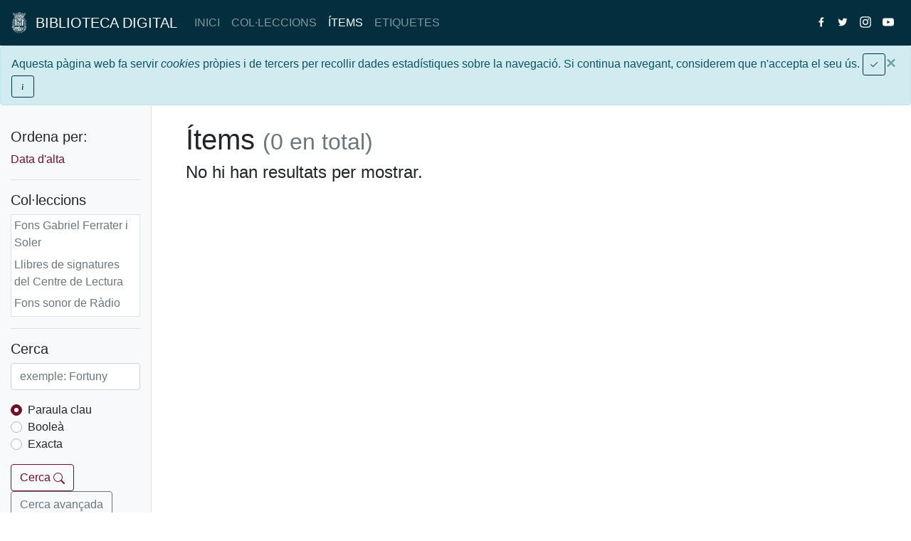

--- FILE ---
content_type: text/html; charset=utf-8
request_url: https://bd.centrelectura.cat/items/browse?advanced%5B0%5D%5Belement_id%5D=56&advanced%5B0%5D%5Btype%5D=is+exactly&advanced%5B0%5D%5Bterms%5D=17-06-1981
body_size: 16428
content:
<!DOCTYPE html>
<html lang="ca-ES" prefix="og: http://ogp.me/ns#">
    <head>
        <meta charset="utf-8">
        <meta name="viewport" content="width=device-width, initial-scale=1, shrink-to-fit=no">

        <meta property="og:type" content="website">

        
                <link rel="canonical" href="https://bd.centrelectura.cat/items/browse?advanced%5B0%5D%5Belement_id%5D=56&advanced%5B0%5D%5Btype%5D=is+exactly&advanced%5B0%5D%5Bterms%5D=17-06-1981">
        <meta property="og:url" content="https://bd.centrelectura.cat/items/browse?advanced%5B0%5D%5Belement_id%5D=56&advanced%5B0%5D%5Btype%5D=is+exactly&advanced%5B0%5D%5Bterms%5D=17-06-1981">

                <meta name="description" content="Navega pels &iacute;tems de la Biblioteca Digital i filtra per col&middot;leccions i etiquetes">
        <meta property="og:description" content="Navega pels &iacute;tems de la Biblioteca Digital i filtra per col&middot;leccions i etiquetes">
        
        
                <meta property="og:title" content="Ítems &middot; Biblioteca Digital del Centre de Lectura de Reus">
        <title>Ítems &middot; Biblioteca Digital del Centre de Lectura de Reus</title>

                <link rel="alternate" type="application/rss+xml" title="Feed RSS de l'Omeka" href="/items/browse?advanced%5B0%5D%5Belement_id%5D=56&amp;advanced%5B0%5D%5Btype%5D=is+exactly&amp;advanced%5B0%5D%5Bterms%5D=17-06-1981&amp;output=rss2" /><link rel="alternate" type="application/atom+xml" title="Feed Atom de l'Omeka" href="/items/browse?advanced%5B0%5D%5Belement_id%5D=56&amp;advanced%5B0%5D%5Btype%5D=is+exactly&amp;advanced%5B0%5D%5Bterms%5D=17-06-1981&amp;output=atom" />		
		 
        <link href="/application/views/scripts/css/public.css?v=3.1" media="screen" rel="stylesheet" type="text/css" >
<link href="/themes/bdcdl/css/bdcdl-2020.css?v=0.4.1" media="all" rel="stylesheet" type="text/css" >        <script src='https://www.google.com/recaptcha/api.js' async defer></script>
        
        <script type="text/javascript" src="//ajax.googleapis.com/ajax/libs/jquery/3.6.0/jquery.min.js"></script>
<script type="text/javascript">
    //<!--
    window.jQuery || document.write("<script type=\"text\/javascript\" src=\"\/application\/views\/scripts\/javascripts\/vendor\/jquery.js?v=3.1\" charset=\"utf-8\"><\/script>")    //-->
</script>
<script type="text/javascript" src="//ajax.googleapis.com/ajax/libs/jqueryui/1.12.1/jquery-ui.min.js"></script>
<script type="text/javascript">
    //<!--
    window.jQuery.ui || document.write("<script type=\"text\/javascript\" src=\"\/application\/views\/scripts\/javascripts\/vendor\/jquery-ui.js?v=3.1\" charset=\"utf-8\"><\/script>")    //-->
</script>
<script type="text/javascript" src="/application/views/scripts/javascripts/vendor/jquery.ui.touch-punch.js"></script>
<script type="text/javascript">
    //<!--
    jQuery.noConflict();    //-->
</script>
<script type="text/javascript" src="/themes/bdcdl/javascripts/bootstrap.bundle.js?v=0.4.1"></script>
<script type="text/javascript" src="/themes/bdcdl/javascripts/bdcdl.js?v=0.4.1"></script>
	<!-- Google tag (gtag.js) -->
	<script async src="https://www.googletagmanager.com/gtag/js?id=G-VL4P0G8DGN"></script>
	<script>
  		window.dataLayer = window.dataLayer || [];
  		function gtag(){dataLayer.push(arguments);}
  		gtag('js', new Date());

  		gtag('config', 'G-VL4P0G8DGN');
	</script>

    </head>
        <body>
    <!--[if IE]>
    <div id="wrap" class="wrap-ie">
    <![endif]-->
    <!--[if !IE]>
    <div id="wrap" class="wrap-not-ie">
    <![endif]-->
        <!-- Navegacio -->
    <header class="position-sticky">
        <nav class="navbar navbar-expand-lg navbar-dark bg-dark navbar-top">
            <a href="https://bd.centrelectura.cat" class="navbar-brand"><img height="30" src="/themes/bdcdl/images/cdl-escut-blanc-petit.png" alt="Escut blanc del Centre de Lectura" class="d-inline-block align-top">&nbsp;&nbsp;BIBLIOTECA DIGITAL</a>
            <button class="navbar-toggler"
                    type="button"
                    data-toggle="collapse"
                    data-target="#navbarToggler"
                    aria-controls="navbarToggler"
                    aria-expanded="false"
                    aria-label="Toggle navigation">
                <span class="navbar-toggler-icon"></span>
            </button>

                        <div class="collapse navbar-collapse" id="navbarToggler">
                <ul class="navbar-nav mr-auto">
                    <li class="nav-item">
                        <a href="https://bd.centrelectura.cat" class="nav-link">INICI</a>
                    </li>
                    <li class="nav-item">
                        <a href="/collections/browse" class="nav-link">COL&middot;LECCIONS</a>                    </li>
                    <li class="nav-item">
                        <a href="/items/browse" class="nav-link active">&Iacute;TEMS</a>                    </li>
                    <li class="nav-item">
                        <a href="/items/tags" class="nav-link">ETIQUETES</a>                    </li>
                </ul>
                <ul class="navbar-nav">
                    <li class="nav-item">
                        <a class="nav-link" href="https://facebook.com/centredelectura" target="_blank">
                            <svg version="1.1"
                                 xmlns="http://www.w3.org/2000/svg"
                                 xmlns:xlink="http://www.w3.org/1999/xlink"
                                 x="0px"
                                 y="0px"
                                 class="navbar-nav-svg"
                                 viewBox="0 20 266.893 266.895"
                                 xml:space="preserve">
                                <path fill="#FFFFFF" d="M182.409,262.307v-99.803h33.499l5.016-38.895h-38.515V98.777c0-11.261,3.127-18.935,19.275-18.935	l20.596-0.009V45.045c-3.562-0.474-15.788-1.533-30.012-1.533c-29.695,0-50.025,18.126-50.025,51.413v28.684h-33.585v38.895h33.585 v99.803H182.409z"/>
                            </svg>
                        </a>
                    </li>
                    <li class="nav-item">
                        <a class="nav-link" href="https://twitter.com/centredelectura" target="_blank">
                            <svg version="1.1"
                                 xmlns="http://www.w3.org/2000/svg"
                                 xmlns:xlink="http://www.w3.org/1999/xlink"
                                 x="0px"
                                 y="0px"
                                 class="navbar-nav-svg"
                                 viewBox="50 50 300 300"
                                 xml:space="preserve">
                                <path fill="white" d="M153.6,301.6c94.3,0,145.9-78.2,145.9-145.9c0-2.2,0-4.4-0.1-6.6c10-7.2,18.7-16.3,25.6-26.6c-9.2,4.1-19.1,6.8-29.5,8.1c10.6-6.3,18.7-16.4,22.6-28.4c-9.9,5.9-20.9,10.1-32.6,12.4c-9.4-10-22.7-16.2-37.4-16.2c-28.3,0-51.3,23-51.3,51.3c0,4,0.5,7.9,1.3,11.7c-42.6-2.1-80.4-22.6-105.7-53.6c-4.4,7.6-6.9,16.4-6.9,25.8c0,17.8,9.1,33.5,22.8,42.7c-8.4-0.3-16.3-2.6-23.2-6.4c0,0.2,0,0.4,0,0.7c0,24.8,17.7,45.6,41.1,50.3c-4.3,1.2-8.8,1.8-13.5,1.8c-3.3,0-6.5-0.3-9.6-0.9c6.5,20.4,25.5,35.2,47.9,35.6c-17.6,13.8-39.7,22-63.7,22c-4.1,0-8.2-0.2-12.2-0.7C97.7,293.1,124.7,301.6,153.6,301.6"/>
                            </svg>
                        </a>
                    </li>
                    <li class="nav-item">
                        <a class="nav-link" href="https://instagram.com/centredelectura" target="_blank">
                            <svg xmlns="http://www.w3.org/2000/svg" viewBox="0 0 512 512" class="navbar-nav-svg">
                                <path style="fill:#FFFFFF" d="M256,49.471c67.266,0,75.233.257,101.8,1.469,24.562,1.121,37.9,5.224,46.778,8.674a78.052,78.052,0,0,1,28.966,18.845,78.052,78.052,0,0,1,18.845,28.966c3.45,8.877,7.554,22.216,8.674,46.778,1.212,26.565,1.469,34.532,1.469,101.8s-0.257,75.233-1.469,101.8c-1.121,24.562-5.225,37.9-8.674,46.778a83.427,83.427,0,0,1-47.811,47.811c-8.877,3.45-22.216,7.554-46.778,8.674-26.56,1.212-34.527,1.469-101.8,1.469s-75.237-.257-101.8-1.469c-24.562-1.121-37.9-5.225-46.778-8.674a78.051,78.051,0,0,1-28.966-18.845,78.053,78.053,0,0,1-18.845-28.966c-3.45-8.877-7.554-22.216-8.674-46.778-1.212-26.564-1.469-34.532-1.469-101.8s0.257-75.233,1.469-101.8c1.121-24.562,5.224-37.9,8.674-46.778A78.052,78.052,0,0,1,78.458,78.458a78.053,78.053,0,0,1,28.966-18.845c8.877-3.45,22.216-7.554,46.778-8.674,26.565-1.212,34.532-1.469,101.8-1.469m0-45.391c-68.418,0-77,.29-103.866,1.516-26.815,1.224-45.127,5.482-61.151,11.71a123.488,123.488,0,0,0-44.62,29.057A123.488,123.488,0,0,0,17.3,90.982C11.077,107.007,6.819,125.319,5.6,152.134,4.369,179,4.079,187.582,4.079,256S4.369,333,5.6,359.866c1.224,26.815,5.482,45.127,11.71,61.151a123.489,123.489,0,0,0,29.057,44.62,123.486,123.486,0,0,0,44.62,29.057c16.025,6.228,34.337,10.486,61.151,11.71,26.87,1.226,35.449,1.516,103.866,1.516s77-.29,103.866-1.516c26.815-1.224,45.127-5.482,61.151-11.71a128.817,128.817,0,0,0,73.677-73.677c6.228-16.025,10.486-34.337,11.71-61.151,1.226-26.87,1.516-35.449,1.516-103.866s-0.29-77-1.516-103.866c-1.224-26.815-5.482-45.127-11.71-61.151a123.486,123.486,0,0,0-29.057-44.62A123.487,123.487,0,0,0,421.018,17.3C404.993,11.077,386.681,6.819,359.866,5.6,333,4.369,324.418,4.079,256,4.079h0Z"/>
                                <path style="fill:#FFFFFF" d="M256,126.635A129.365,129.365,0,1,0,385.365,256,129.365,129.365,0,0,0,256,126.635Zm0,213.338A83.973,83.973,0,1,1,339.974,256,83.974,83.974,0,0,1,256,339.973Z"/>
                                <circle style="fill:#FFFFFF" cx="390.476" cy="121.524" r="30.23"/>
                            </svg>
                        </a>
                    </li>
                    <li class="nav-item">
                        <a class="nav-link" href="https://www.youtube.com/c/CentredeLecturaReus" target="_blank">
                            <svg version="1.1"
                                xmlns:svg="http://www.w3.org/2000/svg"
                                xmlns="http://www.w3.org/2000/svg"
                                x="0px"
                                y="0px"
                                 class="navbar-nav-svg"
                                viewBox="0 0 71.412065 50"
                                xml:space="preserve">
                                <path style="fill:#ffffff;fill-opacity:1" d="M 35.705078 0 C 35.705078 0 13.35386 0.0001149 7.765625 1.4707031 C 4.765625 2.2942325 2.2942325 4.7653952 1.4707031 7.8242188 C 0.0001149 13.412454 -2.9605947e-016 25 0 25 C 0 25 0.0001149 36.64637 1.4707031 42.175781 C 2.2942325 45.234605 4.7068015 47.647174 7.765625 48.470703 C 13.412684 50.000115 35.705078 50 35.705078 50 C 35.705078 50 58.058249 49.999885 63.646484 48.529297 C 66.705308 47.705767 69.117877 45.293199 69.941406 42.234375 C 71.411994 36.64614 71.412109 25.058594 71.412109 25.058594 C 71.412109 25.058594 71.470818 13.412454 69.941406 7.8242188 C 69.117877 4.7653952 66.705308 2.3528263 63.646484 1.5292969 C 58.058249 -0.000114879 35.705078 2.9605947e-016 35.705078 0 z M 28.587891 14.294922 L 47.175781 25 L 28.587891 35.705078 L 28.587891 14.294922 z "/>
                            </svg>
                        </a>
                    </li>
                </ul>
            </div>
        </nav>
    </header>
        <div id="cookie-box" class="alert alert-info alert-dismissible" role="alert" style="margin-bottom: 0px; padding: 10px 35px 10px 15px;">
            <button type="button" id="cookie-close" class="close" data-dismiss="alert" aria-label="Close"><span aria-hidden="true">&times;</span></button>
            Aquesta p&agrave;gina web fa servir <i>cookies</i> pr&ograve;pies i de tercers per recollir dades estad&iacute;stiques sobre la navegaci&oacute;. Si continua navegant, considerem que n'accepta el seu &uacute;s.
            <button type="button"
                    id="cookie-ok"
                    class="btn btn-sm btn-outline-dark"
                    data-dismiss="alert">
                <svg class="bi bi-check" width="1em" height="1em" viewBox="0 0 16 16" fill="currentColor" xmlns="http://www.w3.org/2000/svg">
                    <path fill-rule="evenodd" d="M13.854 3.646a.5.5 0 010 .708l-7 7a.5.5 0 01-.708 0l-3.5-3.5a.5.5 0 11.708-.708L6.5 10.293l6.646-6.647a.5.5 0 01.708 0z" clip-rule="evenodd"/>
                </svg>
            </button>
            <button type="button"
                    class="btn btn-sm btn-outline-dark"
                    data-toggle="collapse"
                    data-target="#cookieInfo"
                    aria-expanded="false"
                    aria-controls="cookieInfo">
                <svg class="bi bi-info" width="1em" height="1em" viewBox="0 0 16 16" fill="currentColor" xmlns="http://www.w3.org/2000/svg">
                    <path d="M8.93 6.588l-2.29.287-.082.38.45.083c.294.07.352.176.288.469l-.738 3.468c-.194.897.105 1.319.808 1.319.545 0 1.178-.252 1.465-.598l.088-.416c-.2.176-.492.246-.686.246-.275 0-.375-.193-.304-.533L8.93 6.588z"/>
                    <circle cx="8" cy="4.5" r="1"/>
                </svg>
            </button>
            <div class="collapse" id="cookieInfo">
                <hr>
                <p><b>Qu&egrave; s&oacute;n les <i>cookies</i>?</b></p>
                <p>Una <i>cookie</i> &eacute;s un fitxer que es descarrega al seu ordinador quan accedeix a determinades p&agrave;gines webs. Les <i>cookies</i> permeten a una p&agrave;gina web, entre d'altres coses, emmagatzemar i recuperar informaci&oacute; sobre els h&agrave;bits de navegaci&oacute; d'un usuari o del seu equip i, en funci&oacute; de la informaci&oacute; que continguin i de la forma en que faci servir l'equip, pot utilitzar-se per a recon&egrave;ixer a l'usuari.</p>
                <p><b>Quina mena de <i>cookies</i> utilitza aquesta p&agrave;gina web?</b></p>
                <ul>
                    <li><i>Cookies</i> d'an&agrave;lisi: s&oacute;n aquelles que correctament tractades per nosaltres mateixos o tercers, ens permeten quantificar el nombre d'usuaris i aix&iacute; realitzar l'an&agrave;lisi estad&iacute;stic de l'&uacute;s que fan els usuaris del servei ofertat. &Eacute;s per aquest motiu que analitzem la seva navegaci&oacute; amb l'objectiu de millorar el nostre servei.</li>
                    <li>Altres <i>cookies</i>: elements de seguretat que intervenen en el control d'acc&eacute;s a les &agrave;rees restringides.</li>
                </ul>
                <p><b>Com desactivo o elimino les <i>cookies</i> del meu navegador?</b></p>
                <ul>
                    <li><a href="https://support.mozilla.org/t5/Cookies-y-cach%C3%A9/Habilitar-y-deshabilitar-cookies-que-los-sitios-web-utilizan/ta-p/13811" target="_blank">Mozilla Firefox</a></li>
                    <li><a href="https://support.microsoft.com/es-es/help/17442/windows-internet-explorer-delete-manage-cookies" target="_blank">Internet Explorer</a></li>
                    <li><a href="https://support.google.com/chrome/answer/95647?co=GENIE.Platform%3DDesktop&hl=es" target="_blank">Google Chrome</a></li>
                    <li><a href="http://help.opera.com/Windows/11.50/es-ES/cookies.html" target="_blank">Opera</a></li>
                </ul>
                <p><b>Qui utilitza les <i>cookies</i>?</b></p>
                <p>El Centre de Lectura utilitza <i>Google Analytics</i> per analitzar el tr&agrave;fic d'aquesta p&agrave;gina web, i <b>no</b> cedeix les dades recollides a terceres persones.</p>
            </div>
        </div>
        <script type="text/javascript">
            Bdcdl.cookieAlert();
        </script>



<div class="container-fluid">
    <div class="row flex-xl-nowrap">
        
<div class="col-lg-2 col-md-3 py-3 position-sticky sidebar left-sidebar bg-light">
    <button class="btn btn-outline-primary d-md-none d-sm-flex"
            type="button"
            data-toggle="collapse"
            data-target="#left-sidebar-div-collapse"
            aria-expanded="true"
            aria-controls="left-sidebar-div-collapse">
        Eines de cerca
    </button>
        <div class="flex-column collapse d-md-block" id="left-sidebar-div-collapse">
                <div class="py-3">
            <h5>Ordena per:</h5>
            <ul class="nav flex-column">
            <li class="nav-item" class="sorting desc" ><a href="/items/browse?advanced%5B0%5D%5Belement_id%5D=56&amp;advanced%5B0%5D%5Btype%5D=is+exactly&amp;advanced%5B0%5D%5Bterms%5D=17-06-1981&amp;sort_field=added&amp;sort_dir=a">Data d'alta <span aria-label="S'està ordenant descendentment" title="S'està ordenant descendentment"></span></a></li class="nav-item">            </ul>
        </div>
        <div class="py-3 border-top">
            <h5>Col&middot;leccions</h5>
            <div class="bg-white px-1 border" style="height: 9rem; overflow-y: scroll;">
                <ul class="nav flex-column">

                    
                        <li class="nav-item">
                            <a href="/items/browse?multi-collection=14" class="nav-link text-muted" style="padding: 0.2rem 0">Fons Gabriel Ferrater i Soler</a>                        </li>
                    
                        <li class="nav-item">
                            <a href="/items/browse?multi-collection=13" class="nav-link text-muted" style="padding: 0.2rem 0">Llibres de signatures del Centre de Lectura </a>                        </li>
                    
                        <li class="nav-item">
                            <a href="/items/browse?multi-collection=12" class="nav-link text-muted" style="padding: 0.2rem 0">Fons sonor de Ràdio Reus</a>                        </li>
                    
                        <li class="nav-item">
                            <a href="/items/browse?multi-collection=10" class="nav-link text-muted" style="padding: 0.2rem 0">Cartells</a>                        </li>
                    
                        <li class="nav-item">
                            <a href="/items/browse?multi-collection=9" class="nav-link text-muted" style="padding: 0.2rem 0">Fons audiovisual</a>                        </li>
                    
                        <li class="nav-item">
                            <a href="/items/browse?multi-collection=5" class="nav-link text-muted" style="padding: 0.2rem 0">Fons local</a>                        </li>
                    
                        <li class="nav-item">
                            <a href="/items/browse?multi-collection=4" class="nav-link text-muted" style="padding: 0.2rem 0">Fons sonor</a>                        </li>
                    
                        <li class="nav-item">
                            <a href="/items/browse?multi-collection=3" class="nav-link text-muted" style="padding: 0.2rem 0">Goigs</a>                        </li>
                    
                        <li class="nav-item">
                            <a href="/items/browse?multi-collection=2" class="nav-link text-muted" style="padding: 0.2rem 0">Fons fotogràfic</a>                        </li>
                    
                        <li class="nav-item">
                            <a href="/items/browse?multi-collection=1" class="nav-link text-muted" style="padding: 0.2rem 0">Fons d&#039;art</a>                        </li>
                                    </ul>
            </div>
        </div>
        <div class="py-3 border-top">
            <h5>Cerca</h5>
            <form id="search-form" name="search-form" role="search" action="/search" method="get">
                <div class="form-group">
                    <input type="text" class="form-control" id="query" name="query" title="Cerca" placeholder="exemple: Fortuny" required>
                </div>
                <div class="form-group">
                    <div class="custom-control custom-radio">
                        <input type="radio" id="query_type-keyword" name="query_type" value="keyword" class="custom-control-input" checked>
                        <label class="custom-control-label" for="query_type-keyword">Paraula clau</label>
                    </div>
                    <div class="custom-control custom-radio">
                        <input type="radio" id="query_type-boolean" name="query_type" value="boolean" class="custom-control-input">
                        <label class="custom-control-label" for="query_type-boolean">Booleà</label>
                    </div>
                    <div class="custom-control custom-radio">
                        <input type="radio" id="query_type-exact_match" name="query_type" value="exact_match" class="custom-control-input">
                        <label class="custom-control-label" for="query_type-exact_match">Exacta</label>
                    </div>
                </div>
                <button type="submit" id="submit_search" name="submit_search" class="btn btn-outline-primary" value="Cerca">
                    Cerca
                    <svg class="bi bi-search" width="1em" height="1em" viewBox="0 0 16 16" fill="currentColor" xmlns="http://www.w3.org/2000/svg">
                        <path fill-rule="evenodd" d="M10.442 10.442a1 1 0 011.415 0l3.85 3.85a1 1 0 01-1.414 1.415l-3.85-3.85a1 1 0 010-1.415z" clip-rule="evenodd"/>
                        <path fill-rule="evenodd" d="M6.5 12a5.5 5.5 0 100-11 5.5 5.5 0 000 11zM13 6.5a6.5 6.5 0 11-13 0 6.5 6.5 0 0113 0z" clip-rule="evenodd"/>
                    </svg>
                </button>
                <a class="btn btn-outline-secondary" role="button" href="/items/search">Cerca avançada</a>
            </form>
        </div>
                        <div class="pt-3 border-top">
            <h5>Formats de sortida</h5>
                        <p id="output-format-list">
        <a href="/items/browse?advanced%5B0%5D%5Belement_id%5D=56&amp;advanced%5B0%5D%5Btype%5D=is+exactly&amp;advanced%5B0%5D%5Bterms%5D=17-06-1981&amp;output=atom">atom</a>, <a href="/items/browse?advanced%5B0%5D%5Belement_id%5D=56&amp;advanced%5B0%5D%5Btype%5D=is+exactly&amp;advanced%5B0%5D%5Bterms%5D=17-06-1981&amp;output=dc-rdf">dc-rdf</a>, <a href="/items/browse?advanced%5B0%5D%5Belement_id%5D=56&amp;advanced%5B0%5D%5Btype%5D=is+exactly&amp;advanced%5B0%5D%5Bterms%5D=17-06-1981&amp;output=dcmes-xml">dcmes-xml</a>, <a href="/items/browse?advanced%5B0%5D%5Belement_id%5D=56&amp;advanced%5B0%5D%5Btype%5D=is+exactly&amp;advanced%5B0%5D%5Bterms%5D=17-06-1981&amp;output=json">json</a>, <a href="/items/browse?advanced%5B0%5D%5Belement_id%5D=56&amp;advanced%5B0%5D%5Btype%5D=is+exactly&amp;advanced%5B0%5D%5Bterms%5D=17-06-1981&amp;output=omeka-xml">omeka-xml</a>, <a href="/items/browse?advanced%5B0%5D%5Belement_id%5D=56&amp;advanced%5B0%5D%5Btype%5D=is+exactly&amp;advanced%5B0%5D%5Bterms%5D=17-06-1981&amp;output=rss2">rss2</a>        </p>
            </div>
            </div>
</div>
        <main class="col-md-9 col-lg-10 pb-md-3 pt-4 px-md-5">
            <h1 class="display-4">
                Ítems <small class="text-muted">(0 en total)</small>
            </h1>
            
                        <h4>No hi han resultats per mostrar.</h4>
            
            
                    </main>
    </div>
</div>
<div class="modal fade" id="modalAvisLegal" tabindex="-1" role="dialog" aria-labelledby="gridSystemModalLabel">
  <div class="modal-dialog" role="document">
	<div class="modal-content">
	  <div class="modal-header">
		<button type="button" class="close" data-dismiss="modal" aria-label="Close"><span aria-hidden="true">&times;</span></button>
		<h4 class="modal-title" id="gridSystemModalLabel">Av&iacute;s legal</h4>
	  </div>
	  <div class="modal-body">
		El CENTRE DE LECTURA DE REUS, proveïda de CIF G43014604, actua com a titular, dinamitzador i gestor de continguts de la present Web. El CENTRE DE LECTURA DE REUS informa als Usuaris que compleix amb la vigent normativa de protecció de dades, i amb caràcter especial, amb el Reglament (UE) 2016/679 del Parlament Europeu i del Consell de 27 d'abril de 2016 relatiu a la protecció de les persones físiques pel que fa al tractament de dades personals i a la lliure circulació d'aquestes dades i pel qual es deroga la Directiva 95/46/CE (Reglament general de protecció de dades) i amb la Llei de la Societat de Serveis de la Informació i Comerç Electrònic, Llei 34/2002, d'11 de juliol.<br>
		<table width="100%">
		<tbody>
		<tr>
		<td width="69%"><strong>Raó Social o nom de l’empresa</strong></td>
		<td width="30%"><strong>CIF</strong></td>
		</tr>
		<tr>
		<td width="69%">CENTRE DE LECTURA DE REUS</td>
		<td width="30%">G43014604</td>
		</tr>
		<tr>
		<td colspan="2" width="100%"><strong>Direcció:</strong></td>
		</tr>
		<tr>
		<td colspan="2" width="100%">MAJOR, 15</td>
		</tr>
		<tr>
		<td width="69%"><strong>Població:</strong></td>
		<td width="30%"><strong>Codi Postal:</strong></td>
		</tr>
		<tr>
		<td width="69%">REUS</td>
		<td width="30%">43201</td>
		</tr>
		</tbody>
		</table>
		<strong> </strong>
		<br><strong>CONCEPTE D'USUARI</strong>
		<br>La utilització de la Web atribueix la condició d'Usuari, i implica l'acceptació plena i sense reserves de totes i cadascuna de les disposicions incloses en aquest Avís Legal i en les Polítiques de Privadesa en la versió publicada pel CENTRE DE LECTURA DE REUS. al mateix moment en què l'Usuari accedeixi a la web. En conseqüència, l'Usuari ha de llegir atentament el present Avís Legal i les Polítiques de Privadesa en cadascuna de les ocasions en què es proposi utilitzar la Web, ja que pot tenir modificacions.
		<br><br><strong>INFORMACIÓ SOBRE ELS LINKS</strong>
		<br>El CENTRE DE LECTURA DE REUS no es fa responsable de les webs no pròpies a les quals es pot accedir mitjançant vincles "links" o de qualsevol contingut posat a disposició per tercers.
		<br>Qualsevol ús d'un vincle o accés a una web no pròpia és realitzat per voluntat i risc exclusiu de l'usuari i el CENTRE DE LECTURA DE REUS no recomana ni garanteix cap informació obtinguda a través d'un vincle aliè a la web del CENTRE DE LECTURA DE REUS ni es responsabilitza de cap pèrdua, reclamació o perjudici derivada de l'ús o mal ús d'un vincle, o de la informació obtinguda a través d'ell, incloent altres vincles o webs, de la interrupció en el servei o en l'accés, o de l'intent d'usar o usar malament un vincle, tant en connectar-se a la Web del CENTRE DE LECTURA DE REUS com en accedir a la informació d'altres webs des de la Web del CENTRE DE LECTURA DE REUS vincles o enllaços des d’altres webs externes.
		<br>Es prohibeix expressament establir el vincle bd.centrelectura.cat des de pàgines que continguin manifestacions o propaganda de caràcter racista, xenòfob, pornogràfic, d'apologia del terrorisme, en contra dels Drets Humans o qualsevol un altre de caràcter il·lícit o contrari a la moral i a l'ordre públic. En cap cas es podrà donar a entendre, ni declarar que, el CENTRE DE LECTURA DE REUS, intervé, avala, promociona, participa o ha supervisat en forma alguna els continguts de la pàgina on figuri l'enllaç, ni tan sols que consenti la seva incursió, excepte autorització expressa.
		<strong> </strong>
		<br><br><strong>POLITICA DE PRIVACITAT</strong>
		<br>El CENTRE DE LECTURA DE REUS, proveïda de CIF G43014604, actua com a titular, dinamitzador i gestor de continguts de la present Web. El CENTRE DE LECTURA DE REUS informa als Usuaris que compleix amb la vigent normativa de protecció de dades, i amb caràcter especial, amb el Reglament (UE) 2016/679 del Parlament Europeu i del Consell de 27 d'abril de 2016 relatiu a la protecció de les persones físiques pel que fa al tractament de dades personals i a la lliure circulació d'aquestes dades i pel qual es deroga la Directiva 95/46/CE (Reglament general de protecció de dades) i amb la Llei de la Societat de Serveis de la Informació i Comerç Electrònic, Llei 34/2002, d'11 de juliol.
		<br>En virtut d'aquesta normativa s'informa que les dades facilitades per l'Usuari a través dels formularis de la web, seran incorporats i tractats en un tractament degudament registrat en el RGAEPD del que és responsable el CENTRE DE LECTURA DE REUS, amb la finalitat d'atendre la relació establerta entre les parts i emparada per la normativa especialment en matèria de Protecció de Dades de Caràcter Personal i altra legislació connexa. Les dades són confidencials i el seu ús respon a les finalitats legalment establertes a cada moment determinat. Si ho desitja pot accedir, rectificar, cancel·lar i oposar-se al tractament d'aquestes dades mitjançant escrit dirigit al carrer Major, 15  43201 REUS (Tarragona). Per obtenir més informació sobre la nostra Política de Privadesa, per favor dirigeixi's al “link” Política de Privacitat habilitat a aquest mateixa pàgina web.
		<strong> </strong>
		<br><br><strong>INFORMACIÓ SOBRE LA UTILITZACIÓ DE COOKIES</strong>
		<br>En aquesta Web es poden anar utilitzant cookies en algunes pàgines. La finalitat d'aquestes cookies és millorar el servei que ofereixen als seus clients i als nostres visitants. Si desitja saber més sobre l'ús de les cookies per part del CENTRE DE LECTURA DE REUS.
		<br><br><strong>RENUNCIA I LIMITACIÓ DE LA RESPONSABILITAT</strong>
		<br>El CENTRE DE LECTURA DE REUS informa que a tot moment implementa les mesures de seguretat oportunes a fi de presentar als usuaris de la web informacions i serveis adequats, certs i actualitzats; no obstant això, es reserva el dret de rectificació sobre aquells aspectes que, eventualment i de forma fortuïta, puguin sofrir incorreccions, desactualizaciones o errors.
		<br>El CENTRE DE LECTURA DE REUS ha obtingut la informació i els materials inclosos a la web de fonts considerades com a fiables, però si bé s'han pres les mesures corresponents per assegurar que la informació continguda sigui correcta, no garanteix que sigui exacta o actualitzada.
		<br>També s'adverteix que els continguts d'aquesta Web, tenen dues finalitats, una finalitat informativa quant a la qualitat, situació, serveis i tarifes i una altra de venda de serveis, segons el previst en el present avís legal i la resta de textos legals de la present web.
		<br><br><strong>INDICACIONS SOBRE ASPECTES TÈCNICS</strong>
		<br>El CENTRE DE LECTURA DE REUS declina qualsevol responsabilitat en cas que existeixin interrupcions o un mal funcionament dels serveis o continguts oferts en Internet, qualsevol que sigui la seva causa. Així mateix, el CENTRE DE LECTURA DE REUS no es fa responsable per caigudes de la xarxa, pèrdues d'informació com a conseqüència d'aquestes caigudes, suspensions temporals del fluid elèctric o qualsevol altre tipus de dany indirecte que li pugui ser causat als Usuaris per causes alienes al CENTRE DE LECTURA DE REUS
		<br>El CENTRE DE LECTURA DE REUS no declara ni garanteix que els serveis o continguts siguin ininterromputs o que estiguin lliures d'errors, que els defectes siguin corregits, o que el servei o el servidor que ho posa a disposició estiguin lliures de virus o altres components nocius, sense perjudici que el CENTRE DE LECTURA DE REUS realitza els seus millors esforços a evitar aquest tipus d'incidents. En cas que l'Usuari prengués determinades decisions o realitzés accions amb base a la informació inclosa en qualsevol dels websites, es recomana la comprovació de la informació rebuda amb altres fonts.
		<br><br><strong>PROPIETAT INDUSTRIAL I INTEL·LECTUAL</strong>
		<br>Els continguts prestats pel CENTRE DE LECTURA DE REUS així com els continguts abocats a la xarxa a través de les seves pàgines web, constitueixen una obra en el sentit de la legislació sobre propietat intel·lectual pel que es troben protegits per les lleis i convenis internacionals aplicables en la matèria.
		<br>Queda prohibida qualsevol forma de reproducció, distribució, comunicació pública, transformació, posada a disposició i, en general, qualsevol altre acte d'explotació pública referit tant a les pàgines Web com als seus continguts i informació, sense l'exprés i previ consentiment i per escrit del CENTRE DE LECTURA DE REUS.
		<br>En conseqüència, tots els continguts que es mostren en els diferents websites i especialment, dissenys, textos, gràfics, logotips, icones, botons, programari, noms comercials, marques, dibuixos industrials o qualssevol altres signes susceptibles d'utilització industrial i comercial estan subjectes a drets de propietat intel·lectual i industrial del CENTRE DE LECTURA DE REUS o de tercers titulars dels mateixos que han autoritzat degudament la seva inclusió en els diferents websites.
		<br>Els continguts, imatges, formes, opinions, índexs i altres expressions formals que formin part de les pàgines Web, així com el programari necessari per al funcionament i visualització de les mateixes, constitueixen així mateix una obra en el sentit del Dret d'Autor i queden, per tant, protegides per les convencions internacionals i legislacions nacionals en matèria de Propietat intel·lectual que resultin aplicables. L'incompliment de l'assenyalat implica la comissió de greus actes il·lícits i la seva sanció per la legislació civil i penal.
		<br>Queda prohibit tot acte per virtut del com els Usuaris dels serveis o continguts puguin explotar o servir-se comercialment, directa o indirectament, íntegrament o parcialment, de qualsevol dels continguts, imatges, formes, índexs i altres expressions formals que formin part de les pàgines Web sense permís previ i per escrit del CENTRE DE LECTURA DE REUS
		<br>En concret, i sense caràcter exhaustiu, queden prohibits els actes de reproducció, distribució, exhibició, transmissió, retransmissió, emissió en qualsevol forma, emmagatzematge en suports físics o lògics (per exemple, disquets o disc dur d'ordinadors), digitalització o posada a disposició des de bases de dades diferents de les pertanyents a les autoritzades pel CENTRE DE LECTURA DE REUS així com la seva traducció, adaptació, arranjament o qualsevol altra transformació d'aquestes opinions, imatges, formes, índexs i altres expressions formals que es posin a la disposició dels Usuaris a través dels serveis o continguts, en tant tals actes estiguin sotmesos a la legislació aplicable en matèria de Propietat intel·lectual, industrial o de protecció de la imatge.
		<br>El CENTRE DE LECTURA DE REUS és lliure de limitar l'accés a les pàgines Web, i als productes i/o serveis en ella oferts, així com la consegüent publicació de les opinions, observacions, imatges o comentaris que els Usuaris puguin fer-li arribar a través del correu electrònic.
		<br>El CENTRE DE LECTURA DE REUS en aquest sentit, podrà establir, si ho considera oportú, sense perjudici de l'única i exclusiva responsabilitat dels Usuaris, els filtres necessaris a fi d'evitar que a través de les seves pàgines Web puguin abocar-se a la xarxa continguts o opinions, considerats com a racistes, xenòfobs, discriminatoris, pornogràfics, difamatoris o que, de qualsevol manera, fomentin la violència o la disseminació de continguts clarament il·lícits o nocius.
		<br>Aquells Usuaris que enviïn a la pàgina Web del CENTRE DE LECTURA DE REUS al seu departament de suggeriments, observacions, opinions o comentaris per mitjà del servei de correu electrònic, tret que expressin de manera certa i inconfusible el contrari, en els casos en els quals per la naturalesa dels serveis o continguts això sigui possible, s'entén que autoritzen al CENTRE DE LECTURA DE REUS per a la reproducció, distribució, exhibició, transmissió, retransmissió, emissió en qualsevol format, emmagatzematge en suports físics o lògics (per exemple, disquets o disc dur d'ordinadors), digitalització, posada a disposició des de bases de dades pertanyents al CENTRE DE LECTURA DE REUS traducció, adaptació, arranjament o qualsevol altra transformació de tals observacions, opinions o comentaris, per tot el temps de protecció de dret d'autor que estigui previst legalment.
		<br>Així mateix, s'entén que aquesta autorització es fa a títol gratuït, i que pel sol fet d'enviar per correu electrònic tals observacions, opinions o comentaris, els Usuaris declinen qualsevol pretensió remuneratoria per part del CENTRE DE LECTURA DE REUS
		<br>D'acord amb l'assenyalat en el paràgraf anterior, el CENTRE DE LECTURA DE REUS queda autoritzada igualment per procedir a la modificació o alteració de tals observacions, opinions o comentaris, a fi d'adaptar-los a les necessitats de format editorial de les pàgines Web, sense que per això pugui entendre's que existeix en absolut qualsevol tipus de lesió de qualssevol de les facultats morals de dret d'autor que els Usuaris poguessin ostentar sobre aquelles.
		<br>Queden prohibits qualssevol dels recursos tècnics, lògics o tecnològics per virtut dels quals un tercer pugui beneficiar-se, directa o indirectament, amb o sense lucre, de tots i cadascun dels continguts, formes, índexs i altres expressions formals que formin part de les pàgines Web, o de l'esforç dut a terme pel CENTRE DE LECTURA DE REUS per al seu funcionament.
		<br>En concret, queda prohibit tot link, hyperlink, framing o vincle similar que pugui establir-se en direcció a les pàgines Web del CENTRE DE LECTURA DE REUS sense el consentiment previ, exprés i per escrit del client. Qualsevol trasgresión del que es disposa en aquest punt serà considerada com a lesió dels legítims drets de Propietat intel·lectual del CENTRE DE LECTURA DE REUS sobre les pàgines Web i tots els continguts de les mateixes.
		<br>El CENTRE DE LECTURA DE REUS no assumirà responsabilitat alguna davant conseqüències derivades de les conductes i actuacions abans citades, de la mateixa manera que no assumirà responsabilitat alguna pels continguts, serveis, productes, etc., de tercers als quals es pugui accedir directament o a través de bàners, enllaços, links, hyperlinks, framing o vincles similars des del website dle CENTRE DE LECTURA DE REUS
		<br>Queden prohibits qualssevol dels recursos tècnics, lògics o tecnològics per virtut dels quals un tercer pugui beneficiar-se, directa o indirectament, amb o sense lucre, de tots i cadascun dels continguts, formes, índexs i altres expressions formals que formin part de les pàgines Web, o de l'esforç dut a terme pel CENTRE DE LECTURA DE REUS per al seu funcionament.
		<br>En concret, queda prohibit tot link, hyperlink, framing o vincle similar que pugui establir-se en direcció a les pàgines Web del CENTRE DE LECTURA DE REUS sense el consentiment previ, exprés i per escrit del CENTRE DE LECTURA DE REUS. Qualsevol transgresió del que es disposa en aquest punt serà considerada com a lesió dels legítims drets de Propietat intel·lectual del CENTRE DE LECTURA DE REUS sobre la pàgina Web i tots els continguts de la mateixa.
		<br>El CENTRE DE LECTURA DE REUS no assumirà responsabilitat alguna davant conseqüències derivades de les conductes i actuacions abans citades, de la mateixa manera que no assumirà responsabilitat alguna pels continguts, serveis, productes, etc., de tercers als quals es pugui accedir directament o a través de bàners, enllaços, links, hyperlinks, framing o vincles similars des del website del CENTRE DE LECTURA DE REUS.
	  </div>
	  <div class="modal-footer">
		<button type="button" class="btn btn-default" data-dismiss="modal">Tancar</button>
	  </div>
	</div><!-- /.modal-content -->
  </div><!-- /.modal-dialog -->
</div><!-- /.modal --><div class="modal fade" id="modalPoliticaPrivacitat" tabindex="-1" role="dialog" aria-labelledby="gridSystemModalLabel">
  <div class="modal-dialog" role="document">
	<div class="modal-content">
	  <div class="modal-header">
		<button type="button" class="close" data-dismiss="modal" aria-label="Close"><span aria-hidden="true">&times;</span></button>
		<h4 class="modal-title" id="gridSystemModalLabel">Pol&iacute;tica de privacitat</h4>
	  </div>
	  <div class="modal-body">
		<strong>INFORMACIÓ IDENTIFICATIVA DEL RESPONSABLE DEL TRACTAMENT</strong><br>
		<table width="100%">
		<tbody>
		<tr>
		<td width="69%"><strong>Raó Social del Responsable</strong></td>
		<td width="30%"><strong>CIF</strong></td>
		</tr>
		<tr>
		<td width="69%">CENTRE DE LECTURA DE REUS</td>
		<td width="30%">G43014604</td>
		</tr>
		<tr>
		<td colspan="2" width="100%"><strong>Direcció:</strong></td>
		</tr>
		<tr>
		<td colspan="2" width="100%">MAJOR, 15  43201 REUS (TARRAGONA)</td>
		</tr>
		<tr>
		<td colspan="2" width="100%"><strong>Finalitat : </strong></td>
		</tr>
		<tr>
		<td colspan="2" width="100%">Gestió de les sol·licituds d’alta de Socis de la nostra Entitat que es puguin tramitar des de la pàgina web.</td>
		</tr>
		<tr>
		<td colspan="2" width="100%">Enviar-li, en el seu cas, comunicacions que puguin ser del seu interès.</td>
		</tr>
		</tbody>
		</table>
		<strong> </strong>
		<br><br><strong>INFORMACIÓ GENERAL DE PRIVACITAT.</strong>
		<br><strong>ABAST</strong>
		<br>La present política de privacitat del CENTRE DE LECTURA DE REUS regula la obtenció, utilització i altres formes de procesament de dades personals facilites pels Usuaris a la present Web o qualsevol dels entorns d’Internet del CENTRE DE LECTURA DE REUS.
		<br>Mitjançant la implantació dels possibles formularis inclosos en els diferents websites, relatius a servei prestats o els productes comercialitzats pel CENTRE DE LECTURA DE REUS, els Usuaris acceptes la inclusió i tractament de les dades que proporciones en un tractament de dades de caràcter personal del qual és titular el CENTRE DE LECTURA DE REUS, podent exercir els drets pertinents segons el exposat a les següents clàusules.
		<br>Tots els textos legals es troben a disposició dels Usuaris i/o interessats a la pàgina web www.centrelectura.cat.
		&nbsp;
		<br><br><strong>¿Qui és el responsable del tractament de les seves dades</strong>
		<br>El CENTRE DE LECTURA DE REUS és la persona jurídica responsable de la recollida i procesament de les seves dades personals en relació amb els serveis prestats que es relacionen a la pàgina web.
		<br>El CENTRE DE LECTURA DE REUS es compromet a respectar i salvaguardar la seva privacitat i la seguretat de les seves dades. Les dades identificatives del Responsable del Tractament són:<br>
		<table width="100%">
		<tbody>
		<tr>
		<td width="69%"><strong>Raó Social del Responsable</strong></td>
		<td width="30%"><strong>CIF</strong></td>
		</tr>
		<tr>
		<td width="69%">CENTRE DE LECTURA DE REUS</td>
		<td width="30%">G43014604</td>
		</tr>
		<tr>
		<td colspan="2" width="100%"><strong>Direcció:</strong></td>
		</tr>
		<tr>
		<td colspan="2" width="100%">MAJOR, 15  43201 REUS (TARRAGONA)</td>
		</tr>
		<tr>
		<td colspan="2" width="100%"><strong>Contacti amb nosaltres</strong></td>
		</tr>
		<tr>
		<td colspan="2" width="100%">MAJOR, 15  43201 REUS (TARRAGONA) – <a href="mailto:secretaria@centrelectura.cat">secretaria@centrelectura.cat</a>.</td>
		</tr>
		</tbody>
		</table>
		<br><br><strong>¿Amb quina finalitat/s recopilem les seves dades?   </strong>
		<br>D’acord amb el previst a la normativa vigent, el CENTRE DE LECTURA DE REUS només recull dades estrictament necessàries per oferir els serveis derivats de la seva activitat i altres prestacions, gestions i activitats atribuïdes per la Llei.
		<br>En la present web, només es tracten dades de contacte, facilitades pels Usuaris. Les dades que es puguin recollir de l’Usuari seran tractades amb les finalitat de:
		<ul>
			<li>Gestió de les sol·licituds d’alta de Socis de la nostra Entitat.</li>
			<li>Enviament de comunicacions que pugui ser del seu interès.</li>
		</ul>
		<br>S’informa de que no es realitzaran avaluacions automatitzades, ni s’elaboraran perfils d’usuaris.
		<br>Així mateix, li informem que la informació de les bases de dades podrà ser utilitzada per a la identificació dels Usuaris i per a la realització d’estudis estadístics.
		<br><br><strong>¿Durant quant de temps conservem les seves dades personals?</strong>
		<br>Les dades personals seran conservades mentre l’Usuari no manifesti el contrari i pels terminis de conservació legalment establerts, a no ser que per motius lògics i evidents hagin perdut la utilitat o la finalitat legítima per a la que van ser captats.
		<br><br><strong>¿A quins destinataris es comunicarà les seves dades?</strong>
		<br>A tercers que ens ajudin a proporcionar serveis de tecnologia de la informació, com proveïdors de plataforma, serveis d’allotjament web, etc. En relació a això, el CENTRE DE LECTURA DE REUS colaborarà per a que aquests tercers compleixin amb la legislació vigent, si bé la responsabilitat serà exigible a aquests.
		<br>El CENTRE DE LECTURA DE REUS no ven, lloga o cedeix les dades personals dels Usuaris d’aquesta Web, a excepció del cas que sigui necessari per a la pròpia prestació del servei.
		<br>El CENTRE DE LECTURA DE REUS no ven, lloga o cedeix els e-mails dels Usuaris a altres entitats, a excepció del cas que sigui necessari per a la pròpia prestació del servei.
		<br>La Web pot tenir en un futur enllaços, aplicacions o funcionalitats compartides amb tercers, com son xarxes socials o sistemes de comunicació on-line. El CENTRE DE LECTURA DE REUS no es farà responsable de les informacions que es puguin recullir en aquestes aplicacions, funcionalitats, o xarxes socials titularitat de tercers al no tenir cap capacitat de gestió ni control sobre les mateixes, éssent per tant d’aplicació els avisos legals i les polítiques de privacitat que puguin constar en els llocs web o similars dels tercers.
		<br><br><strong>¿Quins son els drets dels Usuaris que ens faciliten les seves dades?</strong>
		<br>Els Usuaris podran exercir, respecte de les dades recollides en la forma descrita en punt primer, els drets reconeguts al Reglament (UE) 2016/679 del Parlament Europeu i del Consell de 27 d’abril de 2016, relatiu a la protecció de les persones físiques en el que respecte al tractament de dades personals i a la lliure circulació d’aquestes dades i pel que es deroga la Directiva 95/46/CE (Reglament general de protecció de dades), i en particular els drets de portabilitat, accés, rectificació, supressió i limitació al tractament.
		<br>Els drets esmentats en el paràgraf anteriorm podran exercir-se per a cada Usuari mitjançan sol·licitud escrita i signada, acompanyada de fotocòpia de DNI o passaport, a la següent direcció:
		<br><br><strong>CENTRE DE LECTURA DE REUS</strong>
		<br><strong>MAJOR, 15  43201 REUS (TARRAGONA)</strong>
		&nbsp;
		<br><br>Així mateix, se informa als Usuaris que poden retirar el consentiment pel tractament de les seves dades en qualsevol moment, així com que poden presentar reclamació enfront l’Autoritat de Control (Agència Espanyola de Protecció de Dades) de considerar-ho oportú.
		&nbsp;
		<br><br><strong>COMUNICACIÓ D’INCIDÈNCIES  IRREGULARITATS.</strong>
		<br>En el cas d’existir alguna conducta o situació que pogués ser susceptible de generar una incidència o irregularitat de qualsevol classe, es demana contactar amb:
		<br><strong>CENTRE DE LECTURA DE REUS</strong>
		<br><strong>MAJOR, 15  43201 REUS (TARRAGONA)</strong>
		<strong> </strong>
		<br><br><strong>COMPROMÍS DEL USUARI PER TAL DE QUE LES SEVES DADES ESTIGUIN INSCRITES EN UN TRACTAMENT</strong>
		<br>La introducció de les seves dades en algun dels fulls de captació de dades implica acceptar les presents condicions d’ús i política de privacitat, donant per entès que ha estat informat de les condicions d’ús, avís legal de les mateixes i que es compromet al seu total compliment durant la navegació i participació en la Web <a href="https://bd.centrelectura.cat">bd.centrelectura.cat</a>.
		<br>En tot cas, l’Usuari és el responsable de la autenticitat de les dades aportades, que siguin exactes, actuals i completes per a la finalitat per a la que siguin aportades, assumint la responsabilitat dels danys i perjudicis, tant per lucre cessant com per dany emergent, que es puguin generar per aquestes inexactituds o falsedats. En tot cas, si les dades aportades en els corresponents formularis fossin titularitat d’un tercer, l’Usuari es fa únic responsable de la correcta captació del consentiment i informació al tercer sobre els aspectes reflexats en el present Avís Legal y Política de Privacitat.
		<br><br><strong>RESPONSABILITAT DELS USUARIS PER ÚS I CONTINGUT.</strong>
		<br>Tant l’accés al Web com l’ús que pugui fer-se de la informació i continguts inclosos en la mateixa, serà d’exclusiva responsabilitat de qui ho realitzi. Per tant, l’ús que pugui fer-se de la informació, imatges, continguts i/o productes ressenyats i accessibles a través del mateix, estarà supeditat a la legalitat, sigui nacional o internacional, aplicable, així com als principis de bona fe i ús lícit per part dels Usuaris, als quals seran totalment responsables d’aquest accés i del correcte ús. Els Usuaris estaran obligats a fer un ús raonable dels serveis o continguts, sota el principi de bona fe i amb respecte a la legalitat vigent, a la moral, a l’ordre públic, a les bones costums, als drets de tercers o de la pròpia empresa, amb tot, segons les possibilitats i finalitats per les quals estan concebudes. El <strong>CENTRE DE LECTURA DE REUS</strong> no assumeix responsabilitats, ja siguin directes o indirectes, per danys emergents o lucre cessant, derivades del mal ús dels serveis o continguts realitzats pels Usuaris o tercers
		<br><br><strong>INFORMACIÓ LSSI-CE</strong>
		<br>En compliment del deure d’informació establert a l’article 10 de la vigent Llei 34/2002, de 11 de juliol, de Serveis de la Societat de la Informació i de Comerç Electrònic, li comuniquem que el dinamitzador i gestor de continguts de la Web on es poden descarregar diferents aplicacions i/o informacions és el CENTRE DE LECTURA DE REUS amb domicili al carrer Major, 15  43201 REUS (Tarragona), i amb la gestió del domini d’Internet centrelectura.cat, inscrit en el registre corresponent, atenent a comunicacions dels usuaris i/o interessats a través del e-mail <a href="mailto:secretaria@centrelectura.cat">secretaria@centrelectura.cat</a><strong>.  </strong>
		<br><strong>Qualsevol altra activitat comercial, mercantil, administrativa o de contractació de productes i/o serveis és responsabilitat de la entitat esmentada anteriorment, propietària d’aquest domini.</strong>
		&nbsp;
		<br><br><strong><u>INFORMACIÓ SOBRE L’ÚS D’ALTRES WEBS I XARXES SOCIALS</u></strong>
		<br>El CENTRE DE LECTURA DE REUS només es fa responsable dels continguts i de la gestió de la pàgina Web de la qual sigui titular o ostenti un dret d’anàloga naturalesa. Qualsevol altre pàgina web o xarxa social o repositori d’informació a Internet, for de la present Web, és responsabilitat dels seus legítims titulars
		<br>El CENTRE DE LECTURA DE REUS, col·labora de forma ordinària amb diferents aplicacions i entorns Web i sempre recomana a tots els usuaris que abans d’accedir a aquests entorns web llegeixin atentament els corresponents avisos legals i polítiques de privacitat i que només accedeixin als mateixos una vegada hagin comprès i acceptat en la seva totalitat aquest text legal.
		<br>El CENTRE DE LECTURA DE REUS es compromet a controlar els continguts que s’exposin  en aquestes xarxes socials i expulsarà aquells usuaris que facin un ús incorrecte en elles.
		<br>El CENTRE DE LECTURA DE REUS recomana, seguint les instruccions de l’Institut Nacional de Tecnologies de la Comunicació (INTECO) i de la Agència Espanyola de Protecció de Dades (AEPD), per la utilització de xarxes socials o navegació en entorns web, la execució de les següents accions:
		<ul>
			<li>Es recomana a tots els usuaris recórrer al ús de pseudònims o “nicks” personals amb els que operar a través d’Internet, permetent-los disposar d’una autèntica “identitat digital” que no posi en entredit la seguretat de la seva vida personal i professional.</li>
			<li>Es recomana als usuaris tenir especial compte a la hora de publicar continguts audiovisuals i gràfics en els seus perfils, donat que en aquest cas poden estar posant en risc la privacitat i intimitat de persones del seu entorn.</li>
			<li>Es recomana revisar i llegir, tant en el moment previ al registre de usuari com posteriorment les condicions generals d’ús i la política de privacitat que la plataforma posa a la seva disposició en els entorns web.</li>
			<li>Es recomana configurar adequadament el grau de privacitat del perfil del usuari a la xarxa social, de tal forma que aquest no sigui completament públic sinó que únicament tinguin accés a la informació publicada en el perfil aquelles persones que hagin estat catalogades com “amics” o “contactes directes” prèviament per l’Usuari.</li>
			<li>Es recomana acceptar com a contacte únicament a aquelles persones conegudes o amb les que es manté alguna relació prèvia, no acceptant de forma compulsiva totes les sol·licituds de contacte que rebi i investigant sempre que fos possible i necessari qui és la persona que sol·licita el seu contacte a través de la xarxa social.</li>
			<li>Es recomana no publicar en el perfil d’usuari informació de contacte físic que permeti a qualsevol persona conèixer on viu, on treballa o estudia diàriament o els llocs d’oci que acostuma a freqüentar.</li>
			<li>Als usuaris de eines de microblogging es recomana tenir especial cura respecte la publicació d’informació relativa als llocs on es troba en tot moment.</li>
			<li>Es recomana utilitzar i publicar únicament continguts respecte als que es compti amb els drets de propietat intel·lectual suficients. Es cas contrari, l’Usuari estarà cometent un il·lícit civil protegit per part dels tribunals nacionals.</li>
			<li>Es recomana als usuaris utilitzar diferents noms de usuari i contrasenyes per entrar a les diferents xarxes socials de les que sigui membre.</li>
			<li>Es recomana utilitzar contrasenyes amb una extensió mínima de 8 caràcters, alfanumèrics i amb utilització de majúscules i minúscules.</li>
			<li>Es recomana a tots els usuaris disposar en els seus equips de software antivirus instal·lat i degudament actualitzat.</li>
			<li>S’ha de llegir tota la informació concernent a la pàgina Web. En ella s’explica qui son els titulars de la mateixa i la finalitat per la qual es sol·liciten les dades.</li>
		</ul>
	  </div>
	  <div class="modal-footer">
		<button type="button" class="btn btn-default" data-dismiss="modal">Tancar</button>
	  </div>
	</div><!-- /.modal-content -->
  </div><!-- /.modal-dialog -->
</div><!-- /.modal --><script type="text/javascript">
                    (function ($) {
                        $(document).ready(
                            function () {
                                $("#improveform").submit(
                                    function (event) {
                                        $.valHooks.textarea = { 
                                            get: function (elem) { return elem.value.replace(/\r?\n/g, "\r\n"); } 
                                        };
                                        var textArea = $("#textArea").val();
                                        var inputEmail = $("#inputEmail").val();
                                        var gResp = $("#g-recaptcha-response").val();
                                        var currentUrl = window.location.href;
                                        $.ajax({url: "/sendfeedback", global: false, type: "POST", data: { textarea: textArea, inputemail: inputEmail, gresp: gResp, url: currentUrl },
									success: function (data) {
											if (data == "error") {
												$(".well").append('<span style="color: red; margin-top: 10px;">Error en algun dels par&agrave;metres</span>');
											} else {
												$("#button-feedback").html("<span style=\"margin-right: 10px;\" class=\"glyphicon glyphicon-send\" aria-hidden=\"true\"></span>Missatge enviat");
												$("#button-feedback").addClass("disabled");
												$("#collapseForm").attr("style", "display: none !important");
											}
										}
									});

                                event.preventDefault();
                            });
                        });
                    })(jQuery);
                </script>
<script>
    jQuery(document).ready(function () {
        Bdcdl.audioTool();
        Bdcdl.startCarousel();
        Bdcdl.lazyImg();
        Bdcdl.changeInputPlaceholder();
    });
</script>
</body>
</html>



--- FILE ---
content_type: application/javascript
request_url: https://bd.centrelectura.cat/themes/bdcdl/javascripts/bdcdl.js?v=0.4.1
body_size: 6226
content:
/*
 * MIT License
 *
 * Copyright (c) 2013-2020 Centre de Lectura de Reus
 *
 * Permission is hereby granted, free of charge, to any person obtaining a copy
 * of this software and associated documentation files (the "Software"), to deal
 * in the Software without restriction, including without limitation the rights
 * to use, copy, modify, merge, publish, distribute, sublicense, and/or sell
 * copies of the Software, and to permit persons to whom the Software is
 * furnished to do so, subject to the following conditions:
 *
 * The above copyright notice and this permission notice shall be included in all
 * copies or substantial portions of the Software.

 * THE SOFTWARE IS PROVIDED "AS IS", WITHOUT WARRANTY OF ANY KIND, EXPRESS OR
 * IMPLIED, INCLUDING BUT NOT LIMITED TO THE WARRANTIES OF MERCHANTABILITY,
 * FITNESS FOR A PARTICULAR PURPOSE AND NONINFRINGEMENT. IN NO EVENT SHALL THE
 * AUTHORS OR COPYRIGHT HOLDERS BE LIABLE FOR ANY CLAIM, DAMAGES OR OTHER
 * LIABILITY, WHETHER IN AN ACTION OF CONTRACT, TORT OR OTHERWISE, ARISING FROM,
 * OUT OF OR IN CONNECTION WITH THE SOFTWARE OR THE USE OR OTHER DEALINGS IN THE
 * SOFTWARE.
 */

if (!Bdcdl) {
    var Bdcdl = {};
}

(function ($) {

    Bdcdl.changeSearchForm = function () {
        var advancedForm = $('#advanced-form');
        advancedForm.click(function (event) {
            event.stopPropagation();
        });
        
        // Afegim un div necessari per tal que es mostri correctament Bootstrap
        $('#search-form > input:first-child').before('<div class="form-group header-form-group"></div>');
        // Recopilem tots els elements que aniran al div
        var inputElements = $('#search-form > input');
        // Afegim els elements al div
        inputElements.appendTo('.header-form-group');
        // Afegim una classe que necessita Bootstrap
        $('.header-form-group > input:text').addClass('form-control form-control-custom');
        // Modifiquem el button amb classe Bootstrap
        var button = $('#submit_search');
        button.addClass('btn btn-default btn-custom btn-custom-light');
        button.html('<span class="glyphicon glyphicon-search dark-glyphicon" aria-hidden="true"></span>');
        // Afegim un glyphicon per cerca avançada
        button.before('<a href="#" id="advanced-search"><span class="glyphicon glyphicon-option-vertical light-glyphicon" aria-hidden="true"></span></a>');
        
        // Gestionem la cerca avançada
        $("#advanced-search").click(function (event) {
            event.preventDefault();
            event.stopPropagation();
            advancedForm.fadeToggle();
            $(document).click(function (event) {
                if (event.target.id === 'query') {
                    return;
                }
                advancedForm.fadeOut();
                $(this).unbind(event);
            });
        });
    };
    
    Bdcdl.audioTool = function () {
		$('a.audio-link').each(function () {
			var audioUrl = $( this ).attr('href');
			var elem = $( this );
			$(document).ajaxStop(function () {
				$('.spinner-border').hide();
			});
			$.ajax({
				url: audioUrl,
				type: 'HEAD',
				success: function () {
					elem.css('display', 'block');
					elem.wrap('<audio src="'+ audioUrl +'" class="omeka-media" width="200" height="20" controls=""></audio>');
				},
				error: function () {
					$('#audio-message').show();
					elem.css('display', 'none');
				}
			});
		});
    };
    
    Bdcdl.startCarousel = function () {
        $('.carousel-inner > div:first-child').addClass('active');
        $('.carousel').carousel({
            interval: 5000
        });
    };
	
	Bdcdl.cookieAlert = function () {
    	$("button#cookie-ok, button#cookie-close").click( function (e) {
    		e.preventDefault();
    		document.cookie = "cookiebox=closed; path=/";
    	});
    	
    	var cookieAlert = getCookie("cookiebox");
    	if (cookieAlert === "closed") {
    		$("div#cookie-box").css({"display":"none"});
    	}
    	
    	function getCookie(cname) {
    		var name = cname + "=";
    		var decodedCookie = decodeURIComponent(document.cookie);
    		var ca = decodedCookie.split(';');
    		for(var i = 0; i <ca.length; i++) {
        		var c = ca[i];
        		while (c.charAt(0) == ' ') {
            		c = c.substring(1);
        		}
        		if (c.indexOf(name) == 0) {
            		return c.substring(name.length, c.length);
        		}
    		}
    		return "";
		} 
    };

	Bdcdl.lazyImg = function () {
		let lazyImages = [].slice.call(document.querySelectorAll("img.lazy"));
		let active = false;

		const lazyLoad = function() {
			if (active === false) {
				active = true;

				setTimeout(function() {
					lazyImages.forEach(function(lazyImage) {
						if ((lazyImage.getBoundingClientRect().top <= window.innerHeight &&
							lazyImage.getBoundingClientRect().bottom >= 0) &&
							getComputedStyle(lazyImage).display !== "none")
						{
							lazyImage.src = lazyImage.dataset.src;
							lazyImage.srcset = lazyImage.dataset.srcset;
							lazyImage.classList.remove("lazy");

							lazyImages = lazyImages.filter(function(image) {
								return image !== lazyImage;
							});

							if (lazyImages.length === 0) {
								main.removeEventListener("scroll", lazyLoad);
								window.removeEventListener("resize", lazyLoad);
								window.removeEventListener("orientationchange", lazyLoad);
							}
						}
					});
					active = false;
				},
					200
				);
			}
		};

		document.addEventListener("scroll", lazyLoad);
		window.addEventListener("resize", lazyLoad);
		window.addEventListener("orientationchange", lazyLoad);
		setTimeout(lazyLoad, 5000);
	};

	Bdcdl.changeInputPlaceholder = function () {
		$(":radio[name=query_type]").click(function (e) {
			var inputID = $(this).attr('id');
			var placeHolder = 'exemple: Fortuny';
			switch (inputID) {
				case 'query_type-keyword':
					placeHolder = 'exemple: Fortuny';
					break;
				case 'query_type-boolean':
					placeHolder = 'exemple: -"sala" +"fortuny"'
					break;
				case 'query_type-exact_match':
					placeHolder = 'exemple: Pere Anguera';
					break;
			}
			$(":text[name=query]").attr('placeholder', placeHolder);
		});
	};
})(jQuery);


